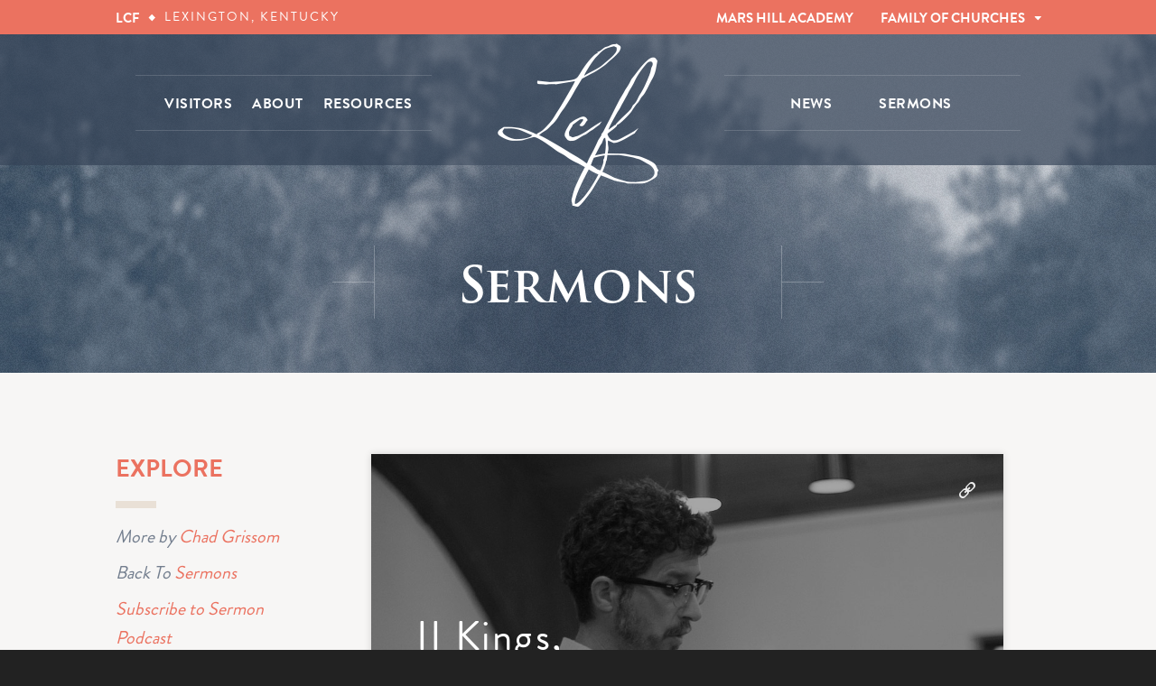

--- FILE ---
content_type: text/html; charset=UTF-8
request_url: https://lcf.cfchurches.com/sermons/2-kings-pt/
body_size: 6839
content:
<!DOCTYPE html>
<html>
<head>
<meta charset="UTF-8">
<meta name="viewport" content="width=device-width, initial-scale=1">
<meta name="google-site-verification" content="GcgePFF-JStrqB9ELmDWrsv_NSCM9GI8M2voNsfRN7E" />
<title>II Kings, Part 2 : Lexington Christian Fellowship</title>	

<meta name='robots' content='max-image-preview:large' />
	<style>img:is([sizes="auto" i], [sizes^="auto," i]) { contain-intrinsic-size: 3000px 1500px }</style>
	<link rel='dns-prefetch' href='//cdnjs.cloudflare.com' />
<link rel="alternate" type="application/rss+xml" title="Lexington Christian Fellowship &raquo; Feed" href="https://lcf.cfchurches.com/feed/" />
<link rel="alternate" type="application/rss+xml" title="Lexington Christian Fellowship &raquo; Comments Feed" href="https://lcf.cfchurches.com/comments/feed/" />
<script type="text/javascript">
/* <![CDATA[ */
window._wpemojiSettings = {"baseUrl":"https:\/\/s.w.org\/images\/core\/emoji\/16.0.1\/72x72\/","ext":".png","svgUrl":"https:\/\/s.w.org\/images\/core\/emoji\/16.0.1\/svg\/","svgExt":".svg","source":{"concatemoji":"https:\/\/lcf.cfchurches.com\/wp-includes\/js\/wp-emoji-release.min.js?ver=6.8.3"}};
/*! This file is auto-generated */
!function(s,n){var o,i,e;function c(e){try{var t={supportTests:e,timestamp:(new Date).valueOf()};sessionStorage.setItem(o,JSON.stringify(t))}catch(e){}}function p(e,t,n){e.clearRect(0,0,e.canvas.width,e.canvas.height),e.fillText(t,0,0);var t=new Uint32Array(e.getImageData(0,0,e.canvas.width,e.canvas.height).data),a=(e.clearRect(0,0,e.canvas.width,e.canvas.height),e.fillText(n,0,0),new Uint32Array(e.getImageData(0,0,e.canvas.width,e.canvas.height).data));return t.every(function(e,t){return e===a[t]})}function u(e,t){e.clearRect(0,0,e.canvas.width,e.canvas.height),e.fillText(t,0,0);for(var n=e.getImageData(16,16,1,1),a=0;a<n.data.length;a++)if(0!==n.data[a])return!1;return!0}function f(e,t,n,a){switch(t){case"flag":return n(e,"\ud83c\udff3\ufe0f\u200d\u26a7\ufe0f","\ud83c\udff3\ufe0f\u200b\u26a7\ufe0f")?!1:!n(e,"\ud83c\udde8\ud83c\uddf6","\ud83c\udde8\u200b\ud83c\uddf6")&&!n(e,"\ud83c\udff4\udb40\udc67\udb40\udc62\udb40\udc65\udb40\udc6e\udb40\udc67\udb40\udc7f","\ud83c\udff4\u200b\udb40\udc67\u200b\udb40\udc62\u200b\udb40\udc65\u200b\udb40\udc6e\u200b\udb40\udc67\u200b\udb40\udc7f");case"emoji":return!a(e,"\ud83e\udedf")}return!1}function g(e,t,n,a){var r="undefined"!=typeof WorkerGlobalScope&&self instanceof WorkerGlobalScope?new OffscreenCanvas(300,150):s.createElement("canvas"),o=r.getContext("2d",{willReadFrequently:!0}),i=(o.textBaseline="top",o.font="600 32px Arial",{});return e.forEach(function(e){i[e]=t(o,e,n,a)}),i}function t(e){var t=s.createElement("script");t.src=e,t.defer=!0,s.head.appendChild(t)}"undefined"!=typeof Promise&&(o="wpEmojiSettingsSupports",i=["flag","emoji"],n.supports={everything:!0,everythingExceptFlag:!0},e=new Promise(function(e){s.addEventListener("DOMContentLoaded",e,{once:!0})}),new Promise(function(t){var n=function(){try{var e=JSON.parse(sessionStorage.getItem(o));if("object"==typeof e&&"number"==typeof e.timestamp&&(new Date).valueOf()<e.timestamp+604800&&"object"==typeof e.supportTests)return e.supportTests}catch(e){}return null}();if(!n){if("undefined"!=typeof Worker&&"undefined"!=typeof OffscreenCanvas&&"undefined"!=typeof URL&&URL.createObjectURL&&"undefined"!=typeof Blob)try{var e="postMessage("+g.toString()+"("+[JSON.stringify(i),f.toString(),p.toString(),u.toString()].join(",")+"));",a=new Blob([e],{type:"text/javascript"}),r=new Worker(URL.createObjectURL(a),{name:"wpTestEmojiSupports"});return void(r.onmessage=function(e){c(n=e.data),r.terminate(),t(n)})}catch(e){}c(n=g(i,f,p,u))}t(n)}).then(function(e){for(var t in e)n.supports[t]=e[t],n.supports.everything=n.supports.everything&&n.supports[t],"flag"!==t&&(n.supports.everythingExceptFlag=n.supports.everythingExceptFlag&&n.supports[t]);n.supports.everythingExceptFlag=n.supports.everythingExceptFlag&&!n.supports.flag,n.DOMReady=!1,n.readyCallback=function(){n.DOMReady=!0}}).then(function(){return e}).then(function(){var e;n.supports.everything||(n.readyCallback(),(e=n.source||{}).concatemoji?t(e.concatemoji):e.wpemoji&&e.twemoji&&(t(e.twemoji),t(e.wpemoji)))}))}((window,document),window._wpemojiSettings);
/* ]]> */
</script>
<style id='wp-emoji-styles-inline-css' type='text/css'>

	img.wp-smiley, img.emoji {
		display: inline !important;
		border: none !important;
		box-shadow: none !important;
		height: 1em !important;
		width: 1em !important;
		margin: 0 0.07em !important;
		vertical-align: -0.1em !important;
		background: none !important;
		padding: 0 !important;
	}
</style>
<link rel='stylesheet' id='wp-block-library-css' href='https://lcf.cfchurches.com/wp-includes/css/dist/block-library/style.min.css?ver=6.8.3' type='text/css' media='all' />
<style id='classic-theme-styles-inline-css' type='text/css'>
/*! This file is auto-generated */
.wp-block-button__link{color:#fff;background-color:#32373c;border-radius:9999px;box-shadow:none;text-decoration:none;padding:calc(.667em + 2px) calc(1.333em + 2px);font-size:1.125em}.wp-block-file__button{background:#32373c;color:#fff;text-decoration:none}
</style>
<style id='global-styles-inline-css' type='text/css'>
:root{--wp--preset--aspect-ratio--square: 1;--wp--preset--aspect-ratio--4-3: 4/3;--wp--preset--aspect-ratio--3-4: 3/4;--wp--preset--aspect-ratio--3-2: 3/2;--wp--preset--aspect-ratio--2-3: 2/3;--wp--preset--aspect-ratio--16-9: 16/9;--wp--preset--aspect-ratio--9-16: 9/16;--wp--preset--color--black: #000000;--wp--preset--color--cyan-bluish-gray: #abb8c3;--wp--preset--color--white: #ffffff;--wp--preset--color--pale-pink: #f78da7;--wp--preset--color--vivid-red: #cf2e2e;--wp--preset--color--luminous-vivid-orange: #ff6900;--wp--preset--color--luminous-vivid-amber: #fcb900;--wp--preset--color--light-green-cyan: #7bdcb5;--wp--preset--color--vivid-green-cyan: #00d084;--wp--preset--color--pale-cyan-blue: #8ed1fc;--wp--preset--color--vivid-cyan-blue: #0693e3;--wp--preset--color--vivid-purple: #9b51e0;--wp--preset--gradient--vivid-cyan-blue-to-vivid-purple: linear-gradient(135deg,rgba(6,147,227,1) 0%,rgb(155,81,224) 100%);--wp--preset--gradient--light-green-cyan-to-vivid-green-cyan: linear-gradient(135deg,rgb(122,220,180) 0%,rgb(0,208,130) 100%);--wp--preset--gradient--luminous-vivid-amber-to-luminous-vivid-orange: linear-gradient(135deg,rgba(252,185,0,1) 0%,rgba(255,105,0,1) 100%);--wp--preset--gradient--luminous-vivid-orange-to-vivid-red: linear-gradient(135deg,rgba(255,105,0,1) 0%,rgb(207,46,46) 100%);--wp--preset--gradient--very-light-gray-to-cyan-bluish-gray: linear-gradient(135deg,rgb(238,238,238) 0%,rgb(169,184,195) 100%);--wp--preset--gradient--cool-to-warm-spectrum: linear-gradient(135deg,rgb(74,234,220) 0%,rgb(151,120,209) 20%,rgb(207,42,186) 40%,rgb(238,44,130) 60%,rgb(251,105,98) 80%,rgb(254,248,76) 100%);--wp--preset--gradient--blush-light-purple: linear-gradient(135deg,rgb(255,206,236) 0%,rgb(152,150,240) 100%);--wp--preset--gradient--blush-bordeaux: linear-gradient(135deg,rgb(254,205,165) 0%,rgb(254,45,45) 50%,rgb(107,0,62) 100%);--wp--preset--gradient--luminous-dusk: linear-gradient(135deg,rgb(255,203,112) 0%,rgb(199,81,192) 50%,rgb(65,88,208) 100%);--wp--preset--gradient--pale-ocean: linear-gradient(135deg,rgb(255,245,203) 0%,rgb(182,227,212) 50%,rgb(51,167,181) 100%);--wp--preset--gradient--electric-grass: linear-gradient(135deg,rgb(202,248,128) 0%,rgb(113,206,126) 100%);--wp--preset--gradient--midnight: linear-gradient(135deg,rgb(2,3,129) 0%,rgb(40,116,252) 100%);--wp--preset--font-size--small: 13px;--wp--preset--font-size--medium: 20px;--wp--preset--font-size--large: 36px;--wp--preset--font-size--x-large: 42px;--wp--preset--spacing--20: 0.44rem;--wp--preset--spacing--30: 0.67rem;--wp--preset--spacing--40: 1rem;--wp--preset--spacing--50: 1.5rem;--wp--preset--spacing--60: 2.25rem;--wp--preset--spacing--70: 3.38rem;--wp--preset--spacing--80: 5.06rem;--wp--preset--shadow--natural: 6px 6px 9px rgba(0, 0, 0, 0.2);--wp--preset--shadow--deep: 12px 12px 50px rgba(0, 0, 0, 0.4);--wp--preset--shadow--sharp: 6px 6px 0px rgba(0, 0, 0, 0.2);--wp--preset--shadow--outlined: 6px 6px 0px -3px rgba(255, 255, 255, 1), 6px 6px rgba(0, 0, 0, 1);--wp--preset--shadow--crisp: 6px 6px 0px rgba(0, 0, 0, 1);}:where(.is-layout-flex){gap: 0.5em;}:where(.is-layout-grid){gap: 0.5em;}body .is-layout-flex{display: flex;}.is-layout-flex{flex-wrap: wrap;align-items: center;}.is-layout-flex > :is(*, div){margin: 0;}body .is-layout-grid{display: grid;}.is-layout-grid > :is(*, div){margin: 0;}:where(.wp-block-columns.is-layout-flex){gap: 2em;}:where(.wp-block-columns.is-layout-grid){gap: 2em;}:where(.wp-block-post-template.is-layout-flex){gap: 1.25em;}:where(.wp-block-post-template.is-layout-grid){gap: 1.25em;}.has-black-color{color: var(--wp--preset--color--black) !important;}.has-cyan-bluish-gray-color{color: var(--wp--preset--color--cyan-bluish-gray) !important;}.has-white-color{color: var(--wp--preset--color--white) !important;}.has-pale-pink-color{color: var(--wp--preset--color--pale-pink) !important;}.has-vivid-red-color{color: var(--wp--preset--color--vivid-red) !important;}.has-luminous-vivid-orange-color{color: var(--wp--preset--color--luminous-vivid-orange) !important;}.has-luminous-vivid-amber-color{color: var(--wp--preset--color--luminous-vivid-amber) !important;}.has-light-green-cyan-color{color: var(--wp--preset--color--light-green-cyan) !important;}.has-vivid-green-cyan-color{color: var(--wp--preset--color--vivid-green-cyan) !important;}.has-pale-cyan-blue-color{color: var(--wp--preset--color--pale-cyan-blue) !important;}.has-vivid-cyan-blue-color{color: var(--wp--preset--color--vivid-cyan-blue) !important;}.has-vivid-purple-color{color: var(--wp--preset--color--vivid-purple) !important;}.has-black-background-color{background-color: var(--wp--preset--color--black) !important;}.has-cyan-bluish-gray-background-color{background-color: var(--wp--preset--color--cyan-bluish-gray) !important;}.has-white-background-color{background-color: var(--wp--preset--color--white) !important;}.has-pale-pink-background-color{background-color: var(--wp--preset--color--pale-pink) !important;}.has-vivid-red-background-color{background-color: var(--wp--preset--color--vivid-red) !important;}.has-luminous-vivid-orange-background-color{background-color: var(--wp--preset--color--luminous-vivid-orange) !important;}.has-luminous-vivid-amber-background-color{background-color: var(--wp--preset--color--luminous-vivid-amber) !important;}.has-light-green-cyan-background-color{background-color: var(--wp--preset--color--light-green-cyan) !important;}.has-vivid-green-cyan-background-color{background-color: var(--wp--preset--color--vivid-green-cyan) !important;}.has-pale-cyan-blue-background-color{background-color: var(--wp--preset--color--pale-cyan-blue) !important;}.has-vivid-cyan-blue-background-color{background-color: var(--wp--preset--color--vivid-cyan-blue) !important;}.has-vivid-purple-background-color{background-color: var(--wp--preset--color--vivid-purple) !important;}.has-black-border-color{border-color: var(--wp--preset--color--black) !important;}.has-cyan-bluish-gray-border-color{border-color: var(--wp--preset--color--cyan-bluish-gray) !important;}.has-white-border-color{border-color: var(--wp--preset--color--white) !important;}.has-pale-pink-border-color{border-color: var(--wp--preset--color--pale-pink) !important;}.has-vivid-red-border-color{border-color: var(--wp--preset--color--vivid-red) !important;}.has-luminous-vivid-orange-border-color{border-color: var(--wp--preset--color--luminous-vivid-orange) !important;}.has-luminous-vivid-amber-border-color{border-color: var(--wp--preset--color--luminous-vivid-amber) !important;}.has-light-green-cyan-border-color{border-color: var(--wp--preset--color--light-green-cyan) !important;}.has-vivid-green-cyan-border-color{border-color: var(--wp--preset--color--vivid-green-cyan) !important;}.has-pale-cyan-blue-border-color{border-color: var(--wp--preset--color--pale-cyan-blue) !important;}.has-vivid-cyan-blue-border-color{border-color: var(--wp--preset--color--vivid-cyan-blue) !important;}.has-vivid-purple-border-color{border-color: var(--wp--preset--color--vivid-purple) !important;}.has-vivid-cyan-blue-to-vivid-purple-gradient-background{background: var(--wp--preset--gradient--vivid-cyan-blue-to-vivid-purple) !important;}.has-light-green-cyan-to-vivid-green-cyan-gradient-background{background: var(--wp--preset--gradient--light-green-cyan-to-vivid-green-cyan) !important;}.has-luminous-vivid-amber-to-luminous-vivid-orange-gradient-background{background: var(--wp--preset--gradient--luminous-vivid-amber-to-luminous-vivid-orange) !important;}.has-luminous-vivid-orange-to-vivid-red-gradient-background{background: var(--wp--preset--gradient--luminous-vivid-orange-to-vivid-red) !important;}.has-very-light-gray-to-cyan-bluish-gray-gradient-background{background: var(--wp--preset--gradient--very-light-gray-to-cyan-bluish-gray) !important;}.has-cool-to-warm-spectrum-gradient-background{background: var(--wp--preset--gradient--cool-to-warm-spectrum) !important;}.has-blush-light-purple-gradient-background{background: var(--wp--preset--gradient--blush-light-purple) !important;}.has-blush-bordeaux-gradient-background{background: var(--wp--preset--gradient--blush-bordeaux) !important;}.has-luminous-dusk-gradient-background{background: var(--wp--preset--gradient--luminous-dusk) !important;}.has-pale-ocean-gradient-background{background: var(--wp--preset--gradient--pale-ocean) !important;}.has-electric-grass-gradient-background{background: var(--wp--preset--gradient--electric-grass) !important;}.has-midnight-gradient-background{background: var(--wp--preset--gradient--midnight) !important;}.has-small-font-size{font-size: var(--wp--preset--font-size--small) !important;}.has-medium-font-size{font-size: var(--wp--preset--font-size--medium) !important;}.has-large-font-size{font-size: var(--wp--preset--font-size--large) !important;}.has-x-large-font-size{font-size: var(--wp--preset--font-size--x-large) !important;}
:where(.wp-block-post-template.is-layout-flex){gap: 1.25em;}:where(.wp-block-post-template.is-layout-grid){gap: 1.25em;}
:where(.wp-block-columns.is-layout-flex){gap: 2em;}:where(.wp-block-columns.is-layout-grid){gap: 2em;}
:root :where(.wp-block-pullquote){font-size: 1.5em;line-height: 1.6;}
</style>
<link rel='stylesheet' id='wpfc-sm-styles-css' href='https://lcf.cfchurches.com/wp-content/plugins/sermon-manager-for-wordpress/assets/css/sermon.min.css?ver=2.30.0' type='text/css' media='all' />
<link rel='stylesheet' id='dashicons-css' href='https://lcf.cfchurches.com/wp-includes/css/dashicons.min.css?ver=6.8.3' type='text/css' media='all' />
<link rel='stylesheet' id='cfchurches-style-normalize-css' href='https://lcf.cfchurches.com/wp-content/themes/cfchurches-lcf/css/normalize.min.css?ver=6.8.3' type='text/css' media='all' />
<link rel='stylesheet' id='cfchurches-style-icons-css' href='https://cdnjs.cloudflare.com/ajax/libs/simple-line-icons/2.5.5/css/simple-line-icons.min.css?ver=6.8.3' type='text/css' media='all' />
<link rel='stylesheet' id='cfchurches-stylesheet-css' href='https://lcf.cfchurches.com/wp-content/themes/cfchurches-lcf/style.css?ver=6.8.3' type='text/css' media='all' />
<script type="text/javascript" src="https://lcf.cfchurches.com/wp-includes/js/jquery/jquery.min.js?ver=3.7.1" id="jquery-core-js"></script>
<script type="text/javascript" src="https://lcf.cfchurches.com/wp-includes/js/jquery/jquery-migrate.min.js?ver=3.4.1" id="jquery-migrate-js"></script>
<script type="text/javascript" id="wpfc-sm-verse-script-js-extra">
/* <![CDATA[ */
var verse = {"bible_version":"ESV","language":"en_US"};
/* ]]> */
</script>
<script type="text/javascript" src="https://lcf.cfchurches.com/wp-content/plugins/sermon-manager-for-wordpress/assets/vendor/js/verse.js?ver=2.30.0" id="wpfc-sm-verse-script-js"></script>
<link rel="https://api.w.org/" href="https://lcf.cfchurches.com/wp-json/" /><link rel="alternate" title="JSON" type="application/json" href="https://lcf.cfchurches.com/wp-json/wp/v2/wpfc_sermon/172" /><link rel="EditURI" type="application/rsd+xml" title="RSD" href="https://lcf.cfchurches.com/xmlrpc.php?rsd" />
<meta name="generator" content="WordPress 6.8.3" />
<meta name="generator" content="Seriously Simple Podcasting 3.14.1" />
<link rel="canonical" href="https://lcf.cfchurches.com/sermons/2-kings-pt/" />
<link rel='shortlink' href='https://lcf.cfchurches.com/?p=172' />
<link rel="alternate" title="oEmbed (JSON)" type="application/json+oembed" href="https://lcf.cfchurches.com/wp-json/oembed/1.0/embed?url=https%3A%2F%2Flcf.cfchurches.com%2Fsermons%2F2-kings-pt%2F" />
<link rel="alternate" title="oEmbed (XML)" type="text/xml+oembed" href="https://lcf.cfchurches.com/wp-json/oembed/1.0/embed?url=https%3A%2F%2Flcf.cfchurches.com%2Fsermons%2F2-kings-pt%2F&#038;format=xml" />
		<!-- Default Typekit Embed Code (not asynchronous) --> 
		<script type="text/javascript" src="//use.typekit.net/ctc4bix.js"></script>
		<script type="text/javascript">try{Typekit.load();}catch(e){}</script>
	
<link rel="alternate" type="application/rss+xml" title="Podcast RSS feed" href="https://lcf.cfchurches.com/feed/podcast" />

		<style type="text/css" id="wp-custom-css">
			#wpfc_sermon_sorting, span form, select {
	position: relative;
	width: 225px;
	margin: 0px;
	background: #fff;
	border: 1px solid #ececec;
	height: 34px;
	font-size: 15px;
	color: #354458;
}
		</style>
		<!-- Art Direction Styles -->

</head>

<body class="lcf" class="wp-singular wpfc_sermon-template-default single single-wpfc_sermon postid-172 wp-theme-cfchurches-lcf group-blog">
    <!--[if lt IE 7]>
        <p class="browsehappy">You are using an <strong>outdated</strong> browser. Please <a href="http://browsehappy.com/">upgrade your browser</a> to improve your experience.</p> 
    <![endif]-->
	
    <div class="header-container">
        <header class="wrapper clearfix">
			<div class="dark-overlay"></div>
            <div class="top-bar">
            	<div class="top-bar-content">
            		<div class="top-bar-logo">
            			<span><h4>LCF</h4></span><span class="icon-diamond-divider"></span><span><h5>LEXINGTON, KENTUCKY</h5></span>
            		</div>
					<div class="top-bar-church-nav">
						<span class="arrow-down"></span><span><h4><a id="church-family" href="#">FAMILY OF CHURCHES</a></h4></span>
            			<span class="mh-link"><h4><a href="https://www.marshillky.com" target="_blank">MARS HILL ACADEMY</a></h4></span>
					</div>
					<div class="top-bar-church-container">
						<ul>
							<li><img src="https://lcf.cfchurches.com/wp-content/themes/cfchurches-lcf/img/logos/logo-small-slash1.png" border="0"></li>
							<li><a href="https://lcf.cfchurches.com/">LCF</a></li>
							<li><a href="https://tcfky.com/">TCF</a>
							<li><a class=logo-dropdown-style href="https://www.ecfky.com/">ECF</a></li>
							<li><a href="https://ucf.cfchurches.com/">UCF</a></li>
							<li><img src="https://lcf.cfchurches.com/wp-content/themes/cfchurches-lcf/img/logos/logo-small-slash2.png" border="0"></li>
						</ul>
					</div><!-- .top-bar-church-container -->
					<div class="top-bar-mobile-container">
						<ul class="mobile-church-menu">
							<li><a href="https://ucf.cfchurches.com/soon-very-soon/" class="mobile-nav-item">TRINITY CHRISTIAN FELLOWSHIP</a></li>
							<li><a href="https://ucf.cfchurches.com" class="mobile-nav-item">UNIVERSITY CHRISTIAN FELLOWSHIP</a></li>
						</ul>
					</div>
            	</div>
            </div>
			
							<div class="banner-wrapper alt">
					<div class="banner-overlay"></div>
					<div class="banner-shadow"></div>
					<nav class="nav-wrapper">
						<div class="logo"><a href="https://lcf.cfchurches.com/"></a></div>
						<ul class="nav-container clearfix">
							<li class="nav-left">
								<ul class="clearfix">
									<li><a href="https://lcf.cfchurches.com/visitors/">VISITORS</a></li>
									<li><a href="https://lcf.cfchurches.com/about/our-history/">ABOUT</a></li>
									<li><a href="https://lcf.cfchurches.com/resources/christian-life-appraisal/">RESOURCES</a></li>
								</ul>
							</li>
							<li class="nav-right">
								<ul class="clearfix">
																		<li style="margin-left: 5px; margin-right: 30px;"><a href="https://lcf.cfchurches.com/we-are-going-through-the-book-of-acts/">NEWS</a></li>
									<li><a href="https://lcf.cfchurches.com/sermons/">SERMONS</a></li>
									<!--<li><a href="http://lcf.cfchurches.com/family/">FAMILY</a></li>-->
								</ul>
							</li>
						</ul>
					</nav>
					<div class="mobile-logo-container">
						<div class="mobile-logo"></div>
					</div>
					<div class="banner-content clearfix">
						<div class="hl-1">
							<h1>
																																				Sermons																		
															</h1>
						</div>
					</div>
				</div> <!-- .banner-wrapper .alt -->
				<div class="mobile-nav-container clearfix">
					<ul class="mobile-nav clearfix">
						<li><a href="#" class="grid-btn"><span class="icon-grid" data-icon="&#xe06a;"></span></a></li>
						<li><a href="https://lcf.cfchurches.com/visitors/">VISITORS</a></li>
						<li><a href="https://lcf.cfchurches.com/about/our-history/">ABOUT</a></li>
						<li><a href="https://lcf.cfchurches.com/resourceS/christian-life-appraisal/">RESOURCES</a></li>
												     						     <li><a href="https://lcf.cfchurches.com/we-are-going-through-the-book-of-acts/">NEWS</a></li>
												<li><a href="https://lcf.cfchurches.com/sermons/">SERMONS</a></li>
						<!--<li><a href="http://lcf.cfchurches.com/family/">FAMILY</a></li>-->
					</ul>
				</div>
			        </header>
    </div>
	
	
		
					
			
	<div class="full-wrapper white sermons">
		<div class="main-content sub">
		   <div class="section group clearfix">
			   <div class="col one-third">
				   <ul class="sub-nav">
					   <h2>EXPLORE</h2>
					   <li>More by <a href="https://lcf.cfchurches.com/sermons/preacher/chad-grissom/" rel="tag">Chad Grissom</a> </li>
					   <li>Back To <a href="../">Sermons</a></li>
					   <li><a href="http://lcf.cfchurches.com/how-to-subscribe-to-sermon-podcast/">Subscribe to Sermon Podcast</a></li>
					
				   </ul>
			   </div>
			   <div id="postContent" class="col two-third">

				<article id="post-172" class="wpfc_preacher-chad-grissom wpfc_sermon_series-ot-survey wpfc-sermon-single post-172 wpfc_sermon type-wpfc_sermon status-publish hentry">
					
					<header>
				      <div class="sermon-featured-image">
				        <a href="https://lcf.cfchurches.com/sermons/preacher/chad-grissom/"><img width="1035" height="690" src="https://lcf.cfchurches.com/wp-content/uploads/2015/02/chad.jpg" class="attachment-sermon_full size-sermon_full" alt="" decoding="async" fetchpriority="high" srcset="https://lcf.cfchurches.com/wp-content/uploads/2015/02/chad.jpg 1035w, https://lcf.cfchurches.com/wp-content/uploads/2015/02/chad-300x200.jpg 300w, https://lcf.cfchurches.com/wp-content/uploads/2015/02/chad-1024x683.jpg 1024w" sizes="(max-width: 1035px) 100vw, 1035px" /></a>				      </div>

				      <div class="wpfc_sermon cf">
				        				      </div>

				      <div class="sermon-meta">
				        <h1 class="entry-title">II Kings, Part 2</h1>
				        <div class="preacher_name"> by <a href="https://lcf.cfchurches.com/sermons/preacher/chad-grissom/" rel="tag">Chad Grissom</a></div>				      </div>

					<ul class="download-sermon clearfix">
											<li class="download-sermon-item"><a href="http://lcfky.com/wp-content/uploads/2-kings-pt-2.mp3" class="audio" title="Download Audio" download>Download Audio</a></li>
															</ul>

				    </header>


				    <div class="entry-content">

				      <p class="sermon_date">May 19, 2012</p> 
				      <div class="sermon-description">

				        <p>Chad gives a sermon on how God's desire is to know us and great lengths he goes to to have our hearts; the sotry of how the Kingdom was taken away from Israel and Judah.</p>

				      </div>

				    </div>

				</article>
								
				<div class="sermon-content clearfix" style="padding-top: 25px; padding-bottom: 25px;">
	     			
<div id="comments" class="comments-area">

	
	
	
	
</div><!-- #comments -->
				</div>
								
		   </div>
	   </div>
	</div>
</div>		
		

        <div class="footer-container">
            <footer class="wrapper" style="padding-bottom: 60px;">
				<div class="logo-small"></div>
				 <h2 style="color: #fff">
                <span style="color: #fff;">JOIN US FOR WORSHIP!</span>
					 <br>
                <span style="color: #eb7260">SATURDAYS at 6:30 P.M.</span>
                <br>
                <span style="color: #fff">301 HARVARD DR.</span>
              
            </h2>
            </footer>
        </div>
		
		<script type="speculationrules">
{"prefetch":[{"source":"document","where":{"and":[{"href_matches":"\/*"},{"not":{"href_matches":["\/wp-*.php","\/wp-admin\/*","\/wp-content\/uploads\/*","\/wp-content\/*","\/wp-content\/plugins\/*","\/wp-content\/themes\/cfchurches-lcf\/*","\/*\\?(.+)"]}},{"not":{"selector_matches":"a[rel~=\"nofollow\"]"}},{"not":{"selector_matches":".no-prefetch, .no-prefetch a"}}]},"eagerness":"conservative"}]}
</script>
<script type="text/javascript">/* <![CDATA[ */ jQuery(document).ready( function() { jQuery.post( "https://lcf.cfchurches.com/wp-admin/admin-ajax.php", { action : "wpfc_entry_views", _ajax_nonce : "0fad13fa06", post_id : 172 } ); } ); /* ]]> */</script>
<script type="text/javascript" src="https://lcf.cfchurches.com/wp-content/themes/cfchurches-lcf/js/navigation.js?ver=20120206" id="cfchurches-navigation-js"></script>
<script type="text/javascript" src="https://lcf.cfchurches.com/wp-content/themes/cfchurches-lcf/js/skip-link-focus-fix.js?ver=20130115" id="cfchurches-skip-link-focus-fix-js"></script>
<script type="text/javascript" src="https://lcf.cfchurches.com/wp-content/themes/cfchurches-lcf/js/main.js?ver=6.8.3" id="cfchurches-main-js-js"></script>
<script type="text/javascript" src="https://lcf.cfchurches.com/wp-content/themes/cfchurches-lcf/js/vendor/jquery.easing.1.3.js?ver=6.8.3" id="cfchurches-jquery-easing-js"></script>
    </body>
</html>

--- FILE ---
content_type: text/css
request_url: https://lcf.cfchurches.com/wp-content/themes/cfchurches-lcf/style.css?ver=6.8.3
body_size: 6871
content:
@import url("https://fonts.googleapis.com/css?family=Source+Sans+Pro");

/*! HTML5 Boilerplate v4.3.0 | MIT License | http://h5bp.com/ */

* {
	border: 0;
	margin: 0;
	padding: 0;
	outline: 0;
}

a, a:hover, a:visited, a:active, a:link {
	outline: 0;
}

ul, li {
	list-style: none;
}

html,
button,
input,
select,
textarea {
    color: #222;
}

html {
    font-size: 1em;
    line-height: 1.4;
}

::-moz-selection {
    background: #b3d4fc;
    text-shadow: none;
}

::selection {
    background: #b3d4fc;
    text-shadow: none;
}

hr {
	position: relative;
    display: block;
    height: 1px;
    border: 0;
    border-top: 1px solid #ccc;
    margin: 2em auto;
    padding: 0px;
	width: 100%;
	max-width: 640px;
}

audio,
canvas,
img,
video {
    vertical-align: middle;
}

fieldset {
    border: 0;
    margin: 0;
    padding: 0;
}

textarea {
    resize: vertical;
}

.browsehappy {
    margin: 0.2em 0;
    background: #ccc;
    color: #000;
    padding: 0.2em 0;
}

body {
    font: 16px/26px "brandon-grotesque", sans-serif;
}

a { 
	text-decoration: none;
	padding: 0px;
	margin: 0px;
	-o-transition:.2s;
	-ms-transition:.2s;
	-moz-transition:.2s;
	-webkit-transition:.2s;
	transition:.2s;
}


/* ==============
    MOBILE: Menu
   ============== */


/* ==============
    MOBILE: Main
   ============== */


/* ===============
    ALL: IE Fixes
   =============== */

.ie7 .title {
    padding-top: 20px;
}

/* ==========================================================================
   CF Church custom styles
   ========================================================================== */

html, body.family {
	height: 100%;
}

body {
	background: #2e3d52 url('img/bg.jpg') repeat;
	height: 100%;
}

.top-bar {
	position: relative;
	width: 100%;
	height: 38px;
	z-index: 100;
	overflow: hidden;
	z-index: 999;
}

.top-bar-content {
	width: 90%;
	max-width: 1025px;
	margin: 0px auto;
	padding-left: 1.8%;
	padding-right: 1.8%;
}

.top-bar-logo, .top-bar-church-nav {
	position: relative;
	float: left;
	text-align: left;
	cursor: pointer;
}

.top-bar-church-nav {
	float: right;
	text-align: right;
}
.top-bar-church-container a {
	color: #000;
	font-size: 48px;
}

.banner-wrapper, .banner-wrapper.alt, body.family .banner-wrapper {
	position: relative;
	width: 100%;
	height: 615px;
	background: #2e3d52 url('img/banners/church-2.jpg') center -50px no-repeat;
	background-size: cover;
	overflow: hidden;
}

body.family .banner-wrapper {
	width: 100%;
	height: 100%;
}

.banner-overlay {
	position: absolute;
	height: 615px;
	width: 100%;
	background: url('img/noise.png') repeat top left;
	z-index: 9;
}

body.family .banner-overlay {
	height: 100%;
}

.nav-wrapper {
	position: relative;
	height: 145px;
	width: 100%;
	background: rgba(53,68,88,0.7);
	opacity: 1;
	margin-bottom: 100px;
	z-index: 100;
	-moz-transition-property: background; /* Firefox 4 */
	-webkit-transition-property: background; /* Safari and Chrome */
	-o-transition-property: background; /* Opera */
	transition-property: background;
	-o-transition:.2s;
	-ms-transition:.2s;
	-moz-transition:.2s;
	-webkit-transition:.2s;
	transition:.2s;
}

.nav-wrapper:hover {
	background: rgba(53,68,88,0.9);
}

.nav-container {
	position: relative;
	text-align: left;
	height: 46px;
	margin: 0px auto;
	padding: 0;
	padding-top: 45px;
	max-width: 980px;
}

.logo {
	position: absolute;
	left: 50%;
	top: 10px;
	width: 179px;
	height: 181px;
	background: url('img/logos/lcf-logo.png') no-repeat;
	margin-left: -89px;
	cursor: pointer;
	z-index: 5;
	}

	.logo a, .mobile-logo a {
		position: absolute;
		width: 100%;
		height: 100%;
		display: block;
	}

.nav-left, .nav-right {
	position: relative;
	width: 328px;
	float: left;
}

.nav-right {
	float: right;
}

.nav-left li, .nav-right li {
	float: left;
	margin-right: 22px;
	margin-top: 2px;
}

.nav-left li:last-child {
	margin-right: 0px;
}

.nav-right li {
	margin-left: 22px;
}

.nav-right ul, .nav-left ul {
	padding-left: 32px;
}

.nav-right ul {
	padding-left: 68px;
}

.banner-content {
	position: relative;
	height: 300px;
	max-width: 1040px;
	text-align: center;
	margin: 0px auto;
	z-index: 12;
}

.main-container {
	position: relative;
	width: 100%;
	z-index: 15;
	margin-bottom: 30px;
}

.main-wrapper {
	position: relative;
	width: 90%;
	max-width: 1024px;
	background: #f7f6f5;
	display: block;
	margin: 0px auto;
	margin-top: -77px;
	-webkit-box-shadow: 0px 0px 25px 0px rgba(0, 0, 0, 0.35);
	-moz-box-shadow:    0px 0px 25px 0px rgba(0, 0, 0, 0.35);
	box-shadow:         0px 0px 25px 0px rgba(0, 0, 0, 0.35);
	padding: 1.8%;
}

.main-wrapper.sub {
	margin-top: -40px;
}

/*  SECTIONS  */
.section {
	clear: both;
	padding: 0px;
	margin: 0px;
}

/*  COLUMN SETUP  */
.col {
	position: relative;
	display: block;
	float:left;
	margin: 1% 0 1% 3.2%;
}
.col:first-child { margin-left: 0; }

/*  GROUPING  */
.group:before,
.group:after {
	content:"";
	display:table;
}
.group:after {
	clear:both;
}
.group {
    zoom:1; /* For IE 6/7 */
}
					
/*  GRID OF TWO  */
.span_2_of_2, .two-third {
	width: 100%;
}
.span_1_of_2 {
	width: 48.4%;
}

/* GRID ONE-THIRD */

.one-third {
	width: 24.4%;
}

.two-third {
	width: 68.4%;
	margin-right: 0px;
}

@media only screen and (max-width: 680px) {
	.col {
		margin: 0;
	}
	.span_2_of_2, .two-third {
		width: 100%;
	}
	.span_1_of_2, .one-third {
		width: 100%;
	}
}

/* ==================
    Main Page Post Styles
   ================== */

.post-container {
	margin-bottom: 40px;
}

a.image-container, .bg-conatiner {
	position: relative;
	width: 100%;
	height: 255px;
	overflow: hidden;
	cursor: pointer;
}

a.image-container {
	display: block;
}

.bg-container {
	cursor: default;
	height: auto;
	min-height: 325px;
}

.post-info-wrapper {
	position: relative;
	width: auto;
	min-height: 125px;
	border: 1px solid #d1d1d1;
	border-top: 0px;
	padding: 30px 20px 30px 20px;
	}
	
	.btn-wrapper {
		display: table;
		width: 250px;
		text-align: center;
		margin: 0px auto;
		margin-top: -21px;
	}
	
	a.post-info-btn {
		position: relative;
		min-width: 80px;
		height: 26px;
		border: 1px solid #d1d1d1;
		background: #f7f6f5;
		padding: 8px 20px;
		border-top: 0px;
		border-bottom: 0px;
		display: inline-block;
		text-align: center;
}

.post-info-content {
	position: relative;
	width: auto;
	margin: 0px auto;
	text-align: center;
	padding: 0px 12px;
}

.recent-post-container .post-info-wrapper {
	border: 1px solid #d1d1d1;
}

.recent-post-container .post-container {
	margin-bottom: 20px;
}

.top-bar-church-container {
	display: table;
	margin: 0 auto;
	}
	
	.top-bar-church-container ul {
		min-width: 1040px;
		list-style: none;
		text-align: center;
		padding-top: 20px;
		padding-left: 0px;
		}
		
		.top-bar-church-container li {
			display: inline;
			margin-right: 75px;
		}

.top-bar-church-container li a {
	opacity: 0.8;
	color:#fff;
}
		
		.top-bar-church-container li:last-child {
			margin-right: 0px;
			color:#fff;
		}
		
		.top-bar-church-container li:nth-child(2) a,.top-bar-church-container li:nth-child(3) a,.top-bar-church-container li:nth-child(4) a,.top-bar-church-container li:nth-child(5) a {
			opacity: 0.8;
			color: #fff;
		}
		
		.top-bar-church-container li a:hover {
font-weight: bold;
}
		
.dark-overlay {
	position: absolute;
	width: 100%;
	height: 100%;
	background: #000;
	display: block;
	z-index: 120;
	opacity: 0.8;
	cursor: pointer;
}

.full-wrapper {
	position: relative;
	width: 100%;
	min-height: 320px;
	}
	
	.full-wrapper.white {
		background: #f7f6f5;
	}
	
	.full-wrapper.cream {
		background: #e9e0d6;
	}
	
	.full-wrapper.orange {
		background: #eb7260;
	}


.banner-wrapper.alt {
	height: 375px;
	background: url('img/banners/church-3.jpg') center center no-repeat;
	background-size: cover;
}

.banner-wrapper.alt .hl-1 h1 {
	font-size: 55px;
	margin-top: 20px;
}

.banner-wrapper.alt .hl-1 h1:before {
	background-image: url('img/logos/logo-small-slash1.png');
    background-position: left top;
	background-repeat: no-repeat;
    padding: 0px 70px;
    content: "";
}

.banner-wrapper.alt .hl-1 h1:after {
	background-image: url('img/logos/logo-small-slash2.png');
    background-position: right top;
	background-repeat: no-repeat;
    padding: 0px 70px;
    content: "";
}

.main-content {
	max-width: 1025px;
	margin: 0 auto;
	text-align: center;
}

.main-content.sub {
	padding: 80px 0px;
}

.content, .sermon-content {
	position: relative;
	width: 100%;
	background: #fff;
	padding: 10px 20px 80px 20px;
	-webkit-box-shadow: 0px 0px 8px 0px rgba(0, 0, 0, 0.15);
	-moz-box-shadow:    0px 0px 8px 0px rgba(0, 0, 0, 0.15);
	box-shadow:         0px 0px 8px 0px rgba(0, 0, 0, 0.15);
	}
	
	.sermon-content {
		padding: 0px;
}

.content p img {
	max-width: 100%;
	height: auto;
}

.sermon-content {
	margin-bottom: 20px;
}

ul.sermon-options {
	position: absolute;
	padding: 20px 15px 0px 10px;
	margin: 0px;
	right: 0px;
	top: 0px;
	z-index: 5;
}

ul.sermon-options li {
	float: right;
	margin: 0px 8px;
	padding: 0px;
	font-size: 19px;
	list-style: none;
}

.post-image {
	padding: 25px 30px 10px 30px;
	width: auto;
}

.post-image img {
	position: relative;
	width: 100%;
	height: auto;
}

.main-index {
	margin-bottom: 80px;
}

.footer-container {
	position: relative;
	width: 100%;
	}
	
	footer.wrapper {
		position: relative;
		text-align: center;
		max-width: 1024px;
		margin: 0px auto;
		margin-bottom: 80px;
	}
	
	footer.wrapper h2 {
		padding: 130px 30px 0px 30px;
	}
	
	footer.wrapper .logo-small {
		position: absolute;
		width: 81px;
		height: 82px;
		background: url('img/logos/lcf-logo-footer.png') no-repeat;
		display: block;
		margin-left: -40px;
		left: 50%;
		top: 25px;
	}

/* ============
    Typography
   ============ */

h1, h2, h3, h4, p, a {
	-webkit-font-smoothing: antialiased;
}

h2, h4 {
	font-family: "brandon-grotesque", sans-serif;
	text-transform: uppercase;
}

h2 {
	font-size: 27px;
	line-height: 32px;
}

h3, h5, p, .main-content p, .content ul, .content li, .sermon-content ul, .sermon-content li, .sermon-content .entry-meta, .sub-nav li {
	font-family: "brandon-grotesque", sans-serif;
	font-size: 20px;
	color: #737e8e;
	line-height: 32px;
	margin: 0px;
	font-weight: 100;
	font-style: italic;
	}
	
	.sermon-content .entry-meta {
		padding: 0px 30px;
		margin-bottom: 30px;
}

.main-content p {
	font-style: normal;
	font-weight: 100;
	font-size: 25px;
	line-height: 35px;
	padding: 0px 50px;
	padding-bottom: 100px;
}

h5 {
	font-size: 14px;
	color: #fff;
	letter-spacing: 2px;
	font-style: normal;
	text-transform: uppercase;
}

h4 {
	color: #fff;
	font-size: 15px;
	margin: 0;
	padding: 0;
}

nav li a {
	font-family: "brandon-grotesque", sans-serif;
	color: #fff;
	font-weight: bold;
	padding: 0px;
	margin: 0px;
	white-space: nowrap;
	letter-spacing: 0.5px;
}

.header-container h1, h1, .content h1 {
	position: relative;
	display: block;
	font-family: "trajan-pro-3", "Times New Roman", serif;
	font-size: 55px;
	color: #fff;
}

.header-container h1 span {
	font-size: 100px;
}

.hl-1 {
	position: relative;
	height: auto;
	margin-bottom: 58px;
}

.post-info-content h2 {
	margin-bottom: 5px;
}

.post-info-content h3 {
	padding-top: 15px;
	padding-bottom: 30px;
}

h2 a, h2 a:visited {
	color: #eb7260;
}

h2 a:hover {
	color: #354458;
}

.top-bar-logo h4, .top-bar-church-nav h4 {
	padding-top: 7px;
}

.top-bar-logo span {
	float: left;
	margin-right: 10px;
}

.top-bar-church-nav span {
	float: right;
	margin-left: 10px;
}

.top-bar-logo span h5 {
	margin-top: 3px;
}

.top-bar-logo span.icon-diamond-divider {
	margin-top: 15px;
}

.top-bar-church-nav span.arrow-down {
	margin-top: 18px;
}

.top-bar-church-nav span.arrow-down.selected {
	margin-top: 16px;
}

.top-bar-church-nav h4 a, .top-bar-church-nav h4 a:visited {
	color: #fff;
}

.top-bar-church-nav h4 a:hover {
	color: #354458;
}

h2.section-heading {
	font-size: 1.9em;
	text-align: center;
	color: #eb7260;
}

h2.section-heading:after, .content h3:after, ul.sub-nav h2:after {
	position: relative;
	content:"\A";
	width: 45px;
	border-bottom: 8px solid #e9e0d6; 
	display: block;
	margin: 0px auto;
	padding-bottom: 20px;
}

ul.sub-nav.accordion h2:after {
	border: 0px;
	padding: 0px;
}

ul.sub-menu:before {
	position: relative;
	content:"\A";
	width: 45px;
	border-top: 8px solid #e9e0d6; 
	display: block;
	padding-top: 20px;
	margin-left: 1px;
}

.post-info-btn {
	font-size: 21px;
}

.full-wrapper .section-heading {
	padding-top: 80px;
	margin-top: 0px;
}

.full-wrapper.alt .section-heading {
	color: #dfdfdf;
	}
	
	.full-wrapper.alt .section-heading:after {
		border-bottom-color: #eb7260;
	}
	
.full-wrapper.orange .section-heading {
	color: #fff;
	}
	
	.full-wrapper.orange .section-heading:after {
		border-bottom-color: #fff;
	}
	
	.full-wrapper.orange p {
		color: #fff;
}
	
ul.sub-nav {
	text-align: left;
	padding: 0px;
	margin: 0px;
	max-width: 225px;
	padding-right: 15px;
	margin-bottom: 30px;
	}
	
	ul.sub-nav li {
		margin-bottom: 8px;
		margin-top: 8px;
	}
	
	ul.sub-nav h2 {
		margin: 0px;
		color: #eb7260;
		margin-bottom: 15px;
	}
	
	ul.sub-nav.accordion h2:hover {
		color: #354458;
	}
	
	ul.sub-nav h2:after {
		margin: 0px;
	}
	
	ul.sub-nav h3 {
		font-style: normal;
		line-height: 27px;
	}
	
	ul.sub-nav h3 a, ul.sub-nav h3 a:link, ul.sub-nav h3 a:visited {
		color: #354458;
	}
	
	ul.sub-nav h3 a:hover {
		color: #eb7260;
	}
	
	ul.sub-nav h3 a.active {
		color: #eb7260;
}

ul.sub-nav-controls {
	position: relative;
	margin: 0px;
	padding: 0px;
	text-align: left;
	font-size: 24px;
	width: 100%;
	text-align: center;
	height: 90px;
	}
	
	ul.sub-nav-controls li {
		position: relative;
		width: 50% !important;
		height: 90px !important;
		margin: 0px;
		padding: 0px;
		float: left;
	}
	
	ul.sub-nav-controls li:last-child {
		float: right;
	}
	
	ul.sub-nav-controls div.vertical-hairline {
		position: absolute;
		width: 1px;
		height: 100%;
		background: #e1e1e1;
		display: block;
		left: 50%;
		margin-left: -1px;
		z-index: 5;
	}
	
	ul.sub-nav-controls li a {
		position: absolute;
		width: 100%;
		height: 56px;
		top: 0;
		left: 0;
		display: block;
		font-size: 21px;
		padding-top: 34px;
		color: #737E8E;
		background: #f0f0f0;
	}
	
	ul.sub-nav-controls li a:hover {
		background: #eb7260;
		color: #fff;
	}
	
	ul.sub-nav-controls li a span.icon-arrow-left {
		float: left;
		margin-left: 28px;
		margin-top: 2px;
		}
		
		ul.sub-nav-controls li a span.icon-arrow-right {
			float: right;
			margin-right: 28px;
			margin-top: 2px;
	}
	
	ul.sub-nav-controls li a span.sermons-old, ul.sub-nav-controls li a span.sermons-new {
		font-size: 70%;
		float: right;
		margin: 1px 50px 0px 0px;
		}
		
		ul.sub-nav-controls li a span.sermons-new {
			float: left;
			margin: 1px 0px 0px 50px;
}

.content {
	text-align: left;
}

.content h2, .sermon-content h2 {
	padding: 0px 30px 0px 30px;
	margin-bottom: 0px;
	color: #eb7260;
}

.content h3, .sermon-content h3 {
	font-size: 38px;
	padding: 50px 20px 0px 30px;
	font-style: normal;
	color: #eb7260;
	}
	
	.sermon-content h3 {
		margin-bottom: 10px;
}

.content h3:after, .sermon-content h3:after {
	padding-top: 5px;
	margin: 0;
}

.content h5, .sermon-content h5 {
	padding-left: 30px;
	color: #737e8e;
	font-size: 17px;
	letter-spacing: 1px;
	padding-top: 15px;
}

.content h5 a, .sermon-content h5 a {
	font-weight: 800;
}

.content p, .sermon-content p {
	padding: 20px 30px 0px 30px;
	font-style: normal;
	font-size: 23px;
}

.content ul, .content li {
	list-style: none;
	margin-left: 15px;
	padding-top: 10px;
	list-color: #eb7260;
	font-size: 21px;
	font-style: normal;
	}
	
	.content ul {
		padding-top: 40px;
		padding-bottom: 20px;
	}
	
	.content li {
		text-indent: -1em;
		padding-right: 60px;
		margin-bottom: 5px;
	}
	
	.content li:before {
		content: "• ";
		color: #eb7260;
		padding-right: 10px;
		font-style: normal;
}

.accordion ul, .accordion li {
    list-style: none;
	padding-left: 0px;
}

.accordion li.filter {
	margin-bottom: 30px;
}

.accordion-anchor {
	cursor: pointer;
}

/* =========================
	Buttons / Icons / Etc.
   ========================= */

a.btn, a.btn:visited {
	padding: 10px 15px;
	background: #eb7260;	
	color: #fff;
	font-family: "brandon-grotesque";
	font-weight: 800;
	text-transform: uppercase;
	line-height: 15px;
	margin: 0px;
	-webkit-border-radius: 4px;
	-moz-border-radius: 4px;
	border-radius: 4px;
	}
	
	a.btn:hover {
		color: #eb7260;
		background: #f4f4f4;
	}

/* =========================
    Blue/Orange (LCF) Theme
   ========================= */

a, a:link, a:visited {
	color: #eb7260;
}

a:hover {
	color: #354458;
}

nav li a, nav li a:link, nav li a:visited {
	color: #fff;
}

nav li a:hover {
	color: #eb7260;
}

.top-bar {
	background: #eb7260;
}

.nav-left, .nav-right {
	border-top: 1px solid rgb(114,125, 138);
	border-top: 1px solid rgba(255, 255, 255, 0.15);
	border-bottom: 1px solid rgb(114,125, 138);
	border-bottom: 1px solid rgba(255, 255, 255, 0.15);
	-webkit-background-clip: padding-box; /* for Safari */
	background-clip: padding-box; /* for IE9+, Firefox 4+, Opera, Chrome */
}

nav li a:hover {
	color: #eb7260;
}

.banner-shadow {
	position: absolute;
	width: 983px;
	height: 480px;
	background: url("img/banner-shadow-lcf.png") no-repeat;
	top: 145px;
	left: 50%;
	margin-left: -491px;
	z-index: 8;
}

.lcf h2 a, .lcf h2 a:visited, .lcf .content h2, .lcf .content ul, .lcf .content ul, .lcf .content li:before, .lcf .sermon-content h2, .lcf .content h3, .lcf ul.sub-nav h2, .lcf ul.sub-nav h3 a.active, .lcf h2.section-heading, .lcf .sermon-content a.play {
	list-color: #eb7260; /* contrast */
	color: #eb7260;
}

.lcf .content h5 {
	color: #737373;
}

.lcf ul.sub-nav.accordion h2:hover, .lcf ul.sub-nav h3 a, .lcf ul.sub-nav h3 a:link, .lcf ul.sub-nav h3 a:visited, .lcf .top-bar-church-nav h4 a:hover, .lcf h2 a:hover, .lcf .sermon-content a.play:hover {
	color: #353535;
}

.lcf ul.sub-nav h3 a:hover {
	color: #eb7260;
}

body.lcf {
	background: #222 url('img/bg.jpg') repeat;
}

.lcf h2.section-heading:after, .lcf h2.section-heading:after, .lcf .content h3:after, .lcf ul.sub-nav h2:after {
	border-bottom-color: #e9e0d6;
}

.lcf .full-wrapper.lcf-orange h2:after {
	border-bottom-color: #fff;
}

.lcf .full-wrapper.lcf-orange {
	background-color: #eb7260;
	}
	
	.lcf .full-wrapper.lcf-orange h2, .lcf .full-wrapper.lcf-orange p {
		color: #fff;
	}
	
	.lcf a.btn, .lcf a.btn:visited {	
		background: #eb7260;
		color: #fff;
	}
	
	.lcf a.btn:hover {
		color: #eb7260;
		background: #f4f4f4;
	}
	
	.lcf a.current {
		color: #eb7260;
	}
	
/* ==========
     Disqus
   ========== */	

	#disqus_thread {
		padding: 0px 30px;
	}

/* =======
    Icons
   ======= */

.icon-diamond-divider {
	width: 8px;
	height: 9px;
	background: url('img/icons/diamond-divider.png') no-repeat;
}

.arrow-down {
	width: 8px;
	height: 5px;
	background: url('img/icons/arrow-down.png') no-repeat;
}

.arrow-down.selected {
	background: url('img/icons/arrow-up.png') no-repeat;
}

/* DITCH THE MOBILE STUFF */

ul.mobile-church-menu, .mobile-logo-container, .mobile-nav-container, .col.one-third.mobile {
	display: none;
}

/* ==========================================================================
   Media Queries
   ========================================================================== */



@media only screen and (max-width: 980px) {

/* ====================
    INTERMEDIATE: Menu
   ==================== */
	
	.content {
		width: 100%;
		padding: 0px;
		margin: 0px;
	}

	.header-container h1 {
		font-size: 23px;
		display: none;
		}
		
		.hl-1 {
			margin-bottom: 0px;
			display: none;
		}
		
		.header-container h1 span {
			font-size: 34px;
			display: none;
		}
		
	.nav-container  {
		display: none;
	}
	
	.top-bar {
		position: absolute;
	}
	
	.top-bar-logo {
		display: none;
	}
	
	.top-bar-church-nav {
		position: relative;
		float: none;
		height: 38px;
		border-bottom: 1px solid rgba(255,255,255,0.2);
		}
		
		.top-bar-church-nav span {
			float: left;
		}
		
		ul.mobile-church-menu {
			display: block;
			padding: 0px;
			margin: 0px;
			text-align: left;
		}
		
		ul.mobile-church-menu li {
			margin: 0px;
			border-bottom: 1px solid rgba(255,255,255,0.2);
			padding: 15px 0px;
			margin-bottom: 0px;
			line-height: 21px;
		}
		
		ul.mobile-church-menu li:last-child {
			border-bottom: none;
		}
		
		ul.mobile-church-menu li a.mobile-nav-item, ul.mobile-church-menu li a.mobile-nav-item:link, ul.mobile-church-menu li a.mobile-nav-item:visited {
			font-family: "brandon-grotesque", sans-serif;
			font-size: 18px;
			font-weight: 800;
			color: #fff;
			}
			
			ul.mobile-church-menu li a.mobile-nav-item:hover {
				color: #354458;
	}
			
	.mobile-logo-container {
		display: block;
		width: 100%;
		height: 165px;
		padding-top: 80px;
		margin-bottom: 0px;
	}
	
	.mobile-logo {
		position: relative;
		margin: 0px auto;
		width: 205px;
		height: 186px;
		background: url('img/logos/lcf-logo.png') no-repeat;
		z-index: 100;
		cursor: pointer;
	}
	
	.nav-wrapper {
		display: none;
	}
	
	.banner-wrapper, .banner-wrapper.alt {
		position: relative;
		height: 280px;
	}
	
	.mobile-nav-container {
		position: relative;
		display: block;
		z-index: 100;
		overflow: hidden;
		height: auto;
		}
		
		ul.mobile-nav {
			position: relative;
			height: 75px;
			background: #eb7260;
			margin: 0px;
			padding: 0px;
		}
		
		ul.mobile-nav li {
			height: 75px;
			line-height: 75px;
			color: #fff;
			padding-left: 30px;
			border-bottom: 1px solid rgba(255,255,255,0.2);
		}
		
		ul.mobile-nav li:last-child {
			border-bottom: none;
		}
		
		ul.mobile-nav li a, ul.mobile-nav li a:visited {
			font-family: "brandon-grotesque", sans-serif;
			font-size: 18px;
			font-weight: 800;
			color: #fff;
			}
			
			ul.mobile-nav li a:hover {
				color: #354458;
			}
			
			ul.mobile-nav li a span {
				font-size: 21px;
				}
				
				ul.mobile-nav li:first-child {
					padding-top: 5px;
				}
	
	
	.top-bar-church-container {
		display: none;
	}
	
	.banner-wrapper.alt {
		overflow: hidden;
	}
	
	.banner-shadow {
		display: none;
	}
	
	.main-container, .main-wrapper {
		margin: 0px;
		padding: 0px;
	}
	
	.main-wrapper {
		width: 100%;
		padding-top: 20px;
		-webkit-box-shadow: none;
		-moz-box-shadow: none;
		box-shadow: none;
		margin: 0 auto;
	}
	
	.main-content.sub {
		padding-top: 0px;
	}

	.col.one-third {
		padding: 0px;
		margin: 0px;
		width: 100%;
		float: none;
	}

	.section.group {
		margin: 0 auto;
	}

	.col.two-third {
		margin: 0 auto;
		float: none;
		width: 100%;
		max-width: 780px;
		margin-top: 60px;
	}
	
	.lcf ul.sub-nav {
		position: relative;
		height: 75px;
		width: 100%;
		text-align: center;
		background: #354458;
		display: block;
		padding: 0px;
		margin: 0px;
		max-width: 100%;
		cursor: pointer; 
		overflow: hidden;
		}
		
		.lcf ul.sub-nav li {
			height: 25px;
			line-height: 25px;
			}
			
			.lcf ul.sub-nav li h3 a, .lcf ul.sub-nav li h3 a:link, .lcf ul.sub-nav li h3 a:visited {
				color: #fff;
			}
			
			.lcf ul.sub-nav li h3 a:hover {
				color: #eb7260;
			}
			
			.lcf ul.sub-nav li:first-child {
				margin-top: 0px;
				padding-top: 0px;
			}
			
			.lcf ul.sub-nav li:last-child {
				margin-bottom: 30px;
			}
		
		.lcf ul.sub-nav h2 {
			color: #fff;
			color: rgba(255,255,255,1);
			line-height: 75px;
			font-size: 21px;
			margin-left: -15px;
			margin-bottom: 0px;
		}
		
		.lcf ul.sub-nav h2:after {
			position: absolute;
			font-family: 'Simple-Line-Icons';
			speak: none;
			font-style: normal;
			font-weight: normal;
			font-variant: normal;
			text-transform: none;
			-webkit-font-smoothing: antialiased;
			border: 0px;
			display: inline-block;
			content:"\e07b";
			top: 26px;
			line-height: 1;
			-webkit-transition: all 0.5s ease 0s;
			   -moz-transition: all 0.5s ease 0s; 
			     -o-transition: all 0.5s ease 0s; 
				-ms-transition: all 0.5s ease 0s; 
				    transition: all 0.5s ease 0s;
			-webkit-transform-style: preserve-3d;
			   -moz-transform-style: preserve-3d;
				 -o-transform-style: preserve-3d;
				-ms-transform-style: preserve-3d;
					transform-style: preserve-3d;
		    -webkit-transform-origin: 50% 26%;
			   -moz-transform-origin: 50% 26%;
				 -o-transform-origin: 50% 26%;
				-ms-transform-origin: 50% 26%;
					transform-origin: 50% 26%;
		}
		
		.lcf ul.sub-nav.isDown h2:after {
			-webkit-transform: rotate(180deg); 
			   -moz-transform: rotate(180deg); 
			    -ms-transform: rotate(180deg); 
			     -o-transform: rotate(180deg);
			        transform: rotate(180deg);
		}
		
		.lcf footer.wrapper {
			padding-bottom: 30px;
		}
		
		.lcf footer.wrapper h2 {
			font-size: 23px;
		}

		.main-index .section.group {
			max-width: 780px;
			margin: 0 auto;
		}
}

@media only screen and (max-width: 800px) {
	.main-index .col {
		float: none;
	}
	.main-index .section.group {
		width: 100%;
		max-width: 600px;
		margin: 0 auto;
	}
	.main-index .span_1_of_2 {
		width: 100%;
		max-width: 600px;
		margin: 0 auto;
	}
}

@media only screen and (max-width: 768px) {
	.col.two-third {
		margin-top: 0px;
	}
}

/* ==========================================================================
   Helper classes
   ========================================================================== */

.ir {
    background-color: transparent;
    border: 0;
    overflow: hidden;
    *text-indent: -9999px;
}

.ir:before {
    content: "";
    display: block;
    width: 0;
    height: 150%;
}

.hidden {
    display: none !important;
    visibility: hidden;
}

.visuallyhidden {
    border: 0;
    clip: rect(0 0 0 0);
    height: 1px;
    margin: -1px;
    overflow: hidden;
    padding: 0;
    position: absolute;
    width: 1px;
}

.visuallyhidden.focusable:active,
.visuallyhidden.focusable:focus {
    clip: auto;
    height: auto;
    margin: 0;
    overflow: visible;
    position: static;
    width: auto;
}

.invisible {
    visibility: hidden;
}

.clearfix:before,
.clearfix:after {
    content: " ";
    display: table;
}

.clearfix:after {
    clear: both;
}

.clearfix {
    *zoom: 1;
}

.left {
	float: left;
}

.right {
	float: right;
}

/* Form Sortable */

#wpfc_sermon_sorting span form select {
	position: relative;
	width: 100%;
	margin: 0px;
	background: #fff;
	border: 1px solid #ececec;
	height: 34px;
	font-size: 15px;
	color: #354458;
} 


/* Codeables Guy Stuff */

.type-wpfc_sermon {
  width: 700px;
  margin: 0 auto;
  background: #fff;
  position: relative;
  -webkit-box-shadow: 0px 0px 8px 0px rgba(0, 0, 0, 0.15);
  -moz-box-shadow:    0px 0px 8px 0px rgba(0, 0, 0, 0.15);
  box-shadow:         0px 0px 8px 0px rgba(0, 0, 0, 0.15);
  margin-bottom: 35px;
  text-align: left;
}
  .type-wpfc_sermon:before, .type-wpfc_sermon:after {
    content: "";
    display: table;
  }
  .type-wpfc_sermon:after {
    clear: both;
  }
  .type-wpfc_sermon .attachment-sermon_full {
    max-width: 100%;
    width: 100%;
    height: auto;
  }
    .type-wpfc_sermon .sermon-featured-image {
      position: relative;
      overflow: hidden;
      line-height: 0;
    }
    .type-wpfc_sermon .sermon-featured-image:after {
      content: "";
      position: absolute;
      top: 0;
      left: 0;
      right: 0;
      bottom: 0;
      background: url('img/sermon-manager-overlay.png');
      z-index: 2;
    }
  .type-wpfc_sermon ul.download-sermon {
  	height: 40px;
    font: 0/0 serif;
    overflow: hidden;
    text-shadow: none;
    position: absolute;
    top: 20px;
    right: 20px;
    z-index: 5;
    display: block;
  }
  .type-wpfc_sermon ul.download-sermon li.download-sermon-item {
  	width: 40px;
  	height: 40px;
  	float: right;
  	display: block;
  }
    .has-post-thumbnail .download-sermon {
      top: 20px;
      right: 20px;
      display: block;
    }
    .type-wpfc_sermon .download-sermon .download-sermon-item a.notes {
      width: 40px;
      height: 40px;
      background: url('img/sermon-notes.png') center center no-repeat;
      display: block;
    }
    .type-wpfc_sermon .download-sermon .download-sermon-item a.audio {
      width: 40px;
      height: 40px;
      background: url('img/sermon-download.png') center center no-repeat;
      display: block;
    }
  .type-wpfc_sermon .entry-title {
    color: #ee725d;
    position: relative;
    font: 400 45px/1.2 "Brandon Grotesque","brandon-grotesque",sans-serif;
    letter-spacing: 0.05em;
    margin: 0 0 0.3em 0;
    text-transform: none;
    padding: 35px 0px 0px;
  }
    .has-post-thumbnail .entry-title {
      color: #fff;
      max-width: 65%;
    }
  .type-wpfc_sermon p {
  	padding-bottom: 35px;
  	padding-left: 0px;
  }
  .type-wpfc_sermon .preacher_name {
    color: #bababa;
    font: italic 21px/30px "brandon-grotesque",sans-serif;
    border-left: 2px solid #bababa;
    padding-left: 15px;
    letter-spacing: 0.05em;
   }
  .type-wpfc_sermon .preacher_name a {
    color: #bababa;
  }
  .type-wpfc_sermon .preacher_name a:hover {
    color: #eb7260;
  }
  .type-wpfc_sermon .sermon-meta {
    padding: 20px 40px;
  }
    .has-post-thumbnail .sermon-meta {
      color: #fff;
      position: absolute;
      top: 140px;
      left: 50px;
      z-index: 5;
      padding: 0;
    }
  .type-wpfc_sermon .wpfc_sermon-audio {
    margin: 0;
  }

  .type-wpfc_sermon .mejs-container,
  .type-wpfc_sermon .mejs-embed,
  .type-wpfc_sermon .mejs-embed body,
  .type-wpfc_sermon .mejs-container .mejs-controls {
    background: #ffc6bc;
  }
  .type-wpfc_sermon .mejs-container *:focus,
  .type-wpfc_sermon .mejs-container:focus {
    outline: none !important;
  }
  .type-wpfc_sermon .mejs-container .mejs-controls div,
  .type-wpfc_sermon .mejs-container .mejs-controls {
    height: 48px;
  }
  .type-wpfc_sermon .mejs-container .mejs-controls {
    float: none;
    width: 100%;
    padding: 0;
    margin: 0;
    position: relative;
    bottom: auto;
    left: auto;
    z-index: 10;
  }
  .type-wpfc_sermon .mejs-controls div.mejs-time-rail {
    padding-top: 0;
  }
    .type-wpfc_sermon .mejs-controls div.mejs-button{
        float: left;
        z-index: 5;
        background: #ee725d;
        width: 45px;
    }
      .type-wpfc_sermon .mejs-controls div.mejs-button button {
        margin: 15px 13px;
      }
    .type-wpfc_sermon .mejs-controls .mejs-time-rail .mejs-time-total {
      margin: 0;
      height: 48px;
    }
    .type-wpfc_sermon .mejs-controls .mejs-time-rail span {
      height: 48px;
    }
      .type-wpfc_sermon .mejs-controls .mejs-time-rail span:focus {
        outline: none;
      }
    .type-wpfc_sermon .mejs-controls .mejs-time-rail .mejs-time-loaded {
      background: none;
    }
    .type-wpfc_sermon .mejs-controls .mejs-time-rail .mejs-time-current {
      background: #ee725d;
    }
  .type-wpfc_sermon .entry-content {
    padding: 40px;
  }
  .type-wpfc_sermon .sermon_date {
    font: italic 19px/27px "brandon-grotesque",sans-serif;
    letter-spacing: 0.07em;
    color: #909090;
    margin: 0;
  }
  .type-wpfc_sermon .sermon-description {
    padding: 10px 30px;
    border-left: 1px solid #ccc;
    margin: 0px;
    color: #9aa2ad;
    font-family: 'Source Sans Pro', sans-serif;
    letter-spacing: 0.01em;
    margin-bottom: 30px;
  }
    .type-wpfc_sermon .sermon-description p {
      margin: 0;
      padding: 0px;
      font-size: 21px;
      line-height: 32px;
    }
    .type-wpfc_sermon .sermon-description a {
      color: #ee725d;
    }

/**********************************
** Archive Styles
**********************************/

.archive .type-wpfc_sermon header {
  padding: 40px;
}
.archive .type-wpfc_sermon .entry-title {
  color: #ee725d;
  font-size: 2.4em;
  max-width: inherit;
}
  .archive .type-wpfc_sermon .entry-title a {
    color: #ee725d;
  }
.archive .type-wpfc_sermon .mejs-container .mejs-controls {
  background: #77818e;
}
.archive .type-wpfc_sermon .preacher_name {
  color: #909090;
  border-left: none;
  padding-left: 0;
}
  .archive .type-wpfc_sermon .preacher_name a {
    color: #ee725d;
  }

/**********************************
** Responsive Styles
**********************************/

@media only screen and (max-width : 768px) {

  body {
    padding: 0;
  }
  .wrap {
    width: auto;
  }
  .type-wpfc_sermon {
    width: auto;
    box-shadow-top: none;
    box-shadow-left: none;
    box-shadow-right: none;
  }

}
@media only screen and (max-width : 650px) {

  .type-wpfc_sermon .sermon-meta {
    position: relative;
    top: auto;
    left: auto;
    padding: 2em;
  }
  .type-wpfc_sermon .sermon-meta .entry-title {
    color: #51515d;
    font-size: 2.2em;
    max-width: inherit;
  }
  .type-wpfc_sermon .entry-content {
    padding: 0 1.5em;
  }
  
  .type-wpfc_sermon .mejs-controls .mejs-time-rail .mejs-time-float {
    top: 0;
  }

  .type-wpfc_sermon .sermon-description {
  	margin-bottom: 50px;
  }

	.banner-wrapper, .banner-wrapper.alt {
		height: 200px;
	}

	.mobile-logo-container {
		padding-top: 32px;
	}

  .mobile-logo {
  	background-size: 50%;
  	background-position: center center;
  }

}

@media only screen and (max-width : 500px) {
	ul.sub-nav-controls li {
		width: 50% !important;
	}
	ul.sub-nav-controls li a span.sermons-old, ul.sub-nav-controls li a span.sermons-new {
		display: none;
	}
}

.mejs-offscreen {
	display: none !important;
	visibility: none !important;
}

.mh-link {
	margin-right: 20px;
}


--- FILE ---
content_type: text/javascript
request_url: https://lcf.cfchurches.com/wp-content/themes/cfchurches-lcf/js/main.js?ver=6.8.3
body_size: 1010
content:
jQuery(document).ready(function($){

	if($('.sermons .sermon-featured-image').height() > 0) {
		$('.sermons .sermon-featured-image').parent().addClass('has-post-thumbnail');
	}

	$('.top-bar-logo').hover(function(){
			$('.top-bar-logo span h4, .top-bar-logo span h5').css('color','#354458')
		}, function(){
			$('.top-bar-logo span h4, .top-bar-logo span h5').css('color','#fff')
	});

	$('.top-bar-logo').click(function(){
		window.location = 'http://lcf.cfchurches.com'; // put site url here
	});

	var postImg = $('.image-container');

	var postHome = $('#postHome a').first();

	postImg.each(function(){
		var imgSrc = $(this).find('img').attr('src');
		$(this).find('img').remove();
		$(this).html('<div class="post-image-overlay"></div><div class="backbg"></div>');
		$(this).find('.backbg').css('background-image', 'url(' + imgSrc + ')');
		$(this).find('.backbg').css('background-repeat','no-repeat');
		$(this).find('.backbg').css('background-size','cover');
		$(this).find('.backbg').css('width','100%');
		$(this).find('.backbg').css('height','100%');
		$(this).find('.backbg').css('background-position','center center');
		$(this).find('.post-image-overlay').css('position','absolute');
		$(this).find('.post-image-overlay').css('width','100%');
		$(this).find('.post-image-overlay').css('height','100%');
		$(this).find('.post-image-overlay').css('display','block');
		$(this).find('.post-image-overlay').css('background','rgba(58,154,217,0.4)');
		$(this).find('.post-image-overlay').css('opacity','0');
		$(this).find('.post-image-overlay').hover(function(){
			$(this).stop().animate({
			     opacity:'1'
			},'fast');
		}, function(){
			$(this).stop().animate({
			     opacity:'0'
			},'fast');
		});
	});

	postHome.each(function(){
		var imgSrc = $(this).find('img').attr('src');
		var daLink = $(this).parent().find('.post-info-wrapper .post-info-content h2 a').attr('href');
		$(this).attr('href',daLink);
		$(this).find('img').remove();
		$(this).addClass('image-container');
		$(this).html('<div class="post-image-overlay"></div><div class="backbg"></div>');
		$(this).find('.backbg').css('background-image', 'url(' + imgSrc + ')');
		$(this).find('.backbg').css('background-repeat','no-repeat');
		$(this).find('.backbg').css('background-size','cover');
		$(this).find('.backbg').css('width','100%');
		$(this).find('.backbg').css('height','100%');
		$(this).find('.backbg').css('background-position','center center');
		$(this).find('.post-image-overlay').css('position','absolute');
		$(this).find('.post-image-overlay').css('width','100%');
		$(this).find('.post-image-overlay').css('height','100%');
		$(this).find('.post-image-overlay').css('display','block');
		$(this).find('.post-image-overlay').css('background','rgba(58,154,217,0.4)');
		$(this).find('.post-image-overlay').css('opacity','0');
		$(this).find('.post-image-overlay').hover(function(){
			$(this).stop().animate({
			     opacity:'1'
			},'fast');
		}, function(){
			$(this).stop().animate({
			     opacity:'0'
			},'fast');
		});
	});
	
	var accordion = $('.accordion .filter ul.sub-menu');
	
	accordion.each(function(){
		$(this).slideUp(0);
		$(this).parent().find('.accordion-anchor').click(function(){
			accordion.each(function(){
				$(this).slideUp('fast');
			});
			$(this).parent().find('ul.sub-menu').slideDown('fast');
		});
	});
	
	$('.accordion .filter ul.sub-menu:first').slideDown('fast');
	
	$('.dark-overlay').hide();
	
	$(".top-bar-church-nav a#church-family, .dark-overlay").click( function(e){
	    e.preventDefault();
	    if ($('.top-bar').hasClass('isDown') ) {
	        $('.top-bar').animate({height:'38px'}, 400, 'easeOutQuad');          
	        $('.top-bar').removeClass('isDown');
			$('.top-bar-church-nav span:first').removeClass('selected');
			$('.dark-overlay').fadeOut();
			$('body').css('overflow','initial');
	    } else {
	    	$daHeight = ($('ul.mobile-church-menu').height());
	    	if($(window).width() <= 980 ){
	    		$('.top-bar').animate({height:($daHeight+39)}, 400, 'easeOutQuad');
	    	} else {
	    		$('.top-bar').animate({height:'245px'}, 400, 'easeOutQuad');
	    	}
	        $('.top-bar').addClass('isDown');
			$('.top-bar-church-nav span:first').addClass('selected');
			$('.dark-overlay').fadeIn();
			$('body').css('overflow','hidden');
	    }
	    return false;
	});
	
	$('ul.mobile-nav li a.grid-btn').click( function(e){
		e.preventDefault();
	    if ($('.mobile-nav').hasClass('isDown') ) {
	        $('.mobile-nav').animate({height:'75px'}, 400, 'easeOutQuad');          
	        $('.mobile-nav').removeClass('isDown');
			// $('.dark-overlay').fadeOut();
			// $('body').css('overflow','default');
	    } else {
	        $('.mobile-nav').animate({height:'458px'}, 400, 'easeOutQuad');   
	        $('.mobile-nav').addClass('isDown');
			// $('.dark-overlay').fadeIn();
			// $('body').css('overflow','hidden');
	    }
	    return false;
	});
	
	$('.lcf ul.sub-nav h2').click( function(e){
	    if ($('.lcf ul.sub-nav').hasClass('isDown') && $(window).width() <= 980 ) {
	        $('.lcf ul.sub-nav').animate({height:'75px'}, 400, 'easeOutQuad');          
	        $('.lcf ul.sub-nav').removeClass('isDown');
			// $('.dark-overlay').fadeOut();
			// $('body').css('overflow','default');
	    } else {
			var $finalHeight = $('.lcf ul.sub-nav li').length;
			if($finalHeight == 0){
				var $daTotal = (4*37)+105;
			} else {
				var $daTotal = ($finalHeight*37)+105;
			}
			
			$('.lcf ul.sub-nav').animate({height:$daTotal+'px'}, 400, 'easeOutQuad');
	        //$thesubnav.data('oHeight',$selector.height()).css('height','auto').data('nHeight',$selector.height()).height($selector.data('oHeight')).animate({height: $selector.data('nHeight')},400);  
	        $('.lcf ul.sub-nav').addClass('isDown');
			// $('.dark-overlay').fadeIn();
			// $('body').css('overflow','hidden');
	    }
	    return false;
	});
	
})